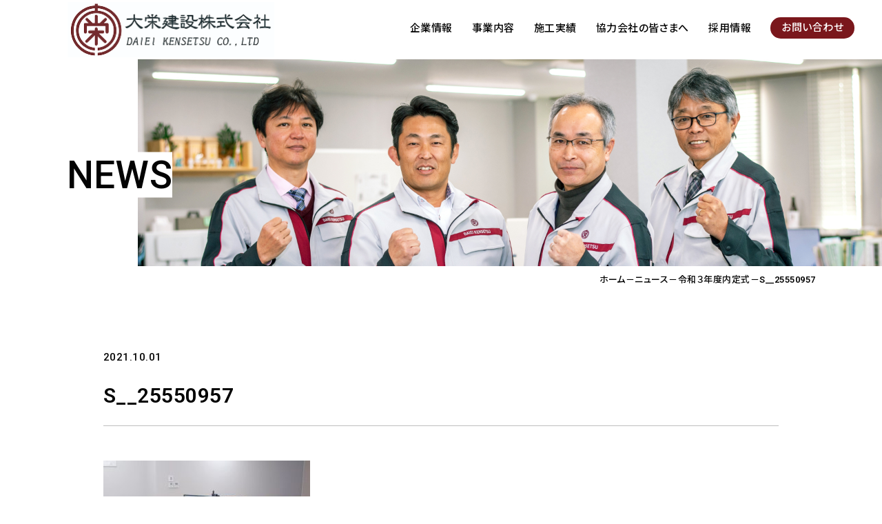

--- FILE ---
content_type: text/html; charset=UTF-8
request_url: https://www.daiei-c.jp/archives/4366/s__25550957/
body_size: 55393
content:
<!DOCTYPE html>
<html dir="ltr" lang="ja" prefix="og: https://ogp.me/ns#">

<head>
  <meta charset="UTF-8" />
  <meta name="viewport" content="width=device-width, initial-scale=1.0" />
  <title>S__25550957 | 大栄建設株式会社 山口県宇部市大栄建設株式会社　山口県宇部市</title>
  
  	<link rel="apple-touch-icon" href="https://www.daiei-c.jp/wp-content/themes/daiei/image/common/app_icon.jpg" />
<link rel="shortcut icon" href="https://www.daiei-c.jp/wp-content/themes/daiei/image/common/favicon.ico">
  <!-- font noto-sans Roboto -->
  <link rel="preconnect" href="https://fonts.googleapis.com" />
  <link rel="preconnect" href="https://fonts.gstatic.com" crossorigin />
  <link href="https://fonts.googleapis.com/css2?family=Noto+Sans+JP:wght@100..900&family=Roboto:wght@100..900&family=Zen+Old+Mincho&display=swap" rel="stylesheet" />
<!-- Google tag (gtag.js) --> 
<script async src="https://www.googletagmanager.com/gtag/js?id=G-552ZBGM3CD"></script> 
<script>
  window.dataLayer = window.dataLayer || [];
  function gtag(){dataLayer.push(arguments);}
  gtag('js', new Date());

  gtag('config', 'G-552ZBGM3CD');
</script>


  
		<!-- All in One SEO 4.9.3 - aioseo.com -->
	<meta name="robots" content="max-image-preview:large" />
	<meta name="author" content="daiei_construction"/>
	<link rel="canonical" href="https://www.daiei-c.jp/archives/4366/s__25550957/" />
	<meta name="generator" content="All in One SEO (AIOSEO) 4.9.3" />
		<meta property="og:locale" content="ja_JP" />
		<meta property="og:site_name" content="大栄建設株式会社　山口県宇部市 | 「大栄建設株式会社」は、山口県宇部市で昭和2年に創業。土木部・建築部・設備部では各種公共工事や民間住宅等の建設施工を行っています。 　品質、環境、そして労働安全には常に厳しく対応するため、国際標準化機構であるISO9001:2008、ISO14001:2004、OHSAS18001:2007を取得致しました。 　また昨今の環境問題に積極的に取り組み、除菌・消臭の「次亜塩素酸水生成装置セラ」や画期的な「ミストクーリングシステム」等の事業を行っています。" />
		<meta property="og:type" content="article" />
		<meta property="og:title" content="S__25550957 | 大栄建設株式会社 山口県宇部市" />
		<meta property="og:url" content="https://www.daiei-c.jp/archives/4366/s__25550957/" />
		<meta property="article:published_time" content="2021-10-01T02:50:37+00:00" />
		<meta property="article:modified_time" content="2021-10-01T02:50:37+00:00" />
		<meta name="twitter:card" content="summary_large_image" />
		<meta name="twitter:title" content="S__25550957 | 大栄建設株式会社 山口県宇部市" />
		<script type="application/ld+json" class="aioseo-schema">
			{"@context":"https:\/\/schema.org","@graph":[{"@type":"BreadcrumbList","@id":"https:\/\/www.daiei-c.jp\/archives\/4366\/s__25550957\/#breadcrumblist","itemListElement":[{"@type":"ListItem","@id":"https:\/\/www.daiei-c.jp#listItem","position":1,"name":"\u30db\u30fc\u30e0","item":"https:\/\/www.daiei-c.jp","nextItem":{"@type":"ListItem","@id":"https:\/\/www.daiei-c.jp\/archives\/4366\/s__25550957\/#listItem","name":"S__25550957"}},{"@type":"ListItem","@id":"https:\/\/www.daiei-c.jp\/archives\/4366\/s__25550957\/#listItem","position":2,"name":"S__25550957","previousItem":{"@type":"ListItem","@id":"https:\/\/www.daiei-c.jp#listItem","name":"\u30db\u30fc\u30e0"}}]},{"@type":"ItemPage","@id":"https:\/\/www.daiei-c.jp\/archives\/4366\/s__25550957\/#itempage","url":"https:\/\/www.daiei-c.jp\/archives\/4366\/s__25550957\/","name":"S__25550957 | \u5927\u6804\u5efa\u8a2d\u682a\u5f0f\u4f1a\u793e \u5c71\u53e3\u770c\u5b87\u90e8\u5e02","inLanguage":"ja","isPartOf":{"@id":"https:\/\/www.daiei-c.jp\/#website"},"breadcrumb":{"@id":"https:\/\/www.daiei-c.jp\/archives\/4366\/s__25550957\/#breadcrumblist"},"author":{"@id":"https:\/\/www.daiei-c.jp\/archives\/author\/daiei_construction\/#author"},"creator":{"@id":"https:\/\/www.daiei-c.jp\/archives\/author\/daiei_construction\/#author"},"datePublished":"2021-10-01T11:50:37+09:00","dateModified":"2021-10-01T11:50:37+09:00"},{"@type":"Organization","@id":"https:\/\/www.daiei-c.jp\/#organization","name":"\u5927\u6804\u5efa\u8a2d\u682a\u5f0f\u4f1a\u793e\u3000\u5c71\u53e3\u770c\u5b87\u90e8\u5e02","description":"\u300c\u5927\u6804\u5efa\u8a2d\u682a\u5f0f\u4f1a\u793e\u300d\u306f\u3001\u5c71\u53e3\u770c\u5b87\u90e8\u5e02\u3067\u662d\u548c2\u5e74\u306b\u5275\u696d\u3002\u571f\u6728\u90e8\u30fb\u5efa\u7bc9\u90e8\u30fb\u8a2d\u5099\u90e8\u3067\u306f\u5404\u7a2e\u516c\u5171\u5de5\u4e8b\u3084\u6c11\u9593\u4f4f\u5b85\u7b49\u306e\u5efa\u8a2d\u65bd\u5de5\u3092\u884c\u3063\u3066\u3044\u307e\u3059\u3002 \u3000\u54c1\u8cea\u3001\u74b0\u5883\u3001\u305d\u3057\u3066\u52b4\u50cd\u5b89\u5168\u306b\u306f\u5e38\u306b\u53b3\u3057\u304f\u5bfe\u5fdc\u3059\u308b\u305f\u3081\u3001\u56fd\u969b\u6a19\u6e96\u5316\u6a5f\u69cb\u3067\u3042\u308bISO9001:2008\u3001ISO14001:2004\u3001OHSAS18001:2007\u3092\u53d6\u5f97\u81f4\u3057\u307e\u3057\u305f\u3002 \u3000\u307e\u305f\u6628\u4eca\u306e\u74b0\u5883\u554f\u984c\u306b\u7a4d\u6975\u7684\u306b\u53d6\u308a\u7d44\u307f\u3001\u9664\u83cc\u30fb\u6d88\u81ed\u306e\u300c\u6b21\u4e9c\u5869\u7d20\u9178\u6c34\u751f\u6210\u88c5\u7f6e\u30bb\u30e9\u300d\u3084\u753b\u671f\u7684\u306a\u300c\u30df\u30b9\u30c8\u30af\u30fc\u30ea\u30f3\u30b0\u30b7\u30b9\u30c6\u30e0\u300d\u7b49\u306e\u4e8b\u696d\u3092\u884c\u3063\u3066\u3044\u307e\u3059\u3002","url":"https:\/\/www.daiei-c.jp\/"},{"@type":"Person","@id":"https:\/\/www.daiei-c.jp\/archives\/author\/daiei_construction\/#author","url":"https:\/\/www.daiei-c.jp\/archives\/author\/daiei_construction\/","name":"daiei_construction","image":{"@type":"ImageObject","@id":"https:\/\/www.daiei-c.jp\/archives\/4366\/s__25550957\/#authorImage","url":"https:\/\/secure.gravatar.com\/avatar\/b252e7de24f571f8c8b32b88ffb713740b51cb8e20252e243b382c3d717dad39?s=96&d=mm&r=g","width":96,"height":96,"caption":"daiei_construction"}},{"@type":"WebSite","@id":"https:\/\/www.daiei-c.jp\/#website","url":"https:\/\/www.daiei-c.jp\/","name":"\u5927\u6804\u5efa\u8a2d\u682a\u5f0f\u4f1a\u793e\u3000\u5c71\u53e3\u770c\u5b87\u90e8\u5e02","description":"\u300c\u5927\u6804\u5efa\u8a2d\u682a\u5f0f\u4f1a\u793e\u300d\u306f\u3001\u5c71\u53e3\u770c\u5b87\u90e8\u5e02\u3067\u662d\u548c2\u5e74\u306b\u5275\u696d\u3002\u571f\u6728\u90e8\u30fb\u5efa\u7bc9\u90e8\u30fb\u8a2d\u5099\u90e8\u3067\u306f\u5404\u7a2e\u516c\u5171\u5de5\u4e8b\u3084\u6c11\u9593\u4f4f\u5b85\u7b49\u306e\u5efa\u8a2d\u65bd\u5de5\u3092\u884c\u3063\u3066\u3044\u307e\u3059\u3002 \u3000\u54c1\u8cea\u3001\u74b0\u5883\u3001\u305d\u3057\u3066\u52b4\u50cd\u5b89\u5168\u306b\u306f\u5e38\u306b\u53b3\u3057\u304f\u5bfe\u5fdc\u3059\u308b\u305f\u3081\u3001\u56fd\u969b\u6a19\u6e96\u5316\u6a5f\u69cb\u3067\u3042\u308bISO9001:2008\u3001ISO14001:2004\u3001OHSAS18001:2007\u3092\u53d6\u5f97\u81f4\u3057\u307e\u3057\u305f\u3002 \u3000\u307e\u305f\u6628\u4eca\u306e\u74b0\u5883\u554f\u984c\u306b\u7a4d\u6975\u7684\u306b\u53d6\u308a\u7d44\u307f\u3001\u9664\u83cc\u30fb\u6d88\u81ed\u306e\u300c\u6b21\u4e9c\u5869\u7d20\u9178\u6c34\u751f\u6210\u88c5\u7f6e\u30bb\u30e9\u300d\u3084\u753b\u671f\u7684\u306a\u300c\u30df\u30b9\u30c8\u30af\u30fc\u30ea\u30f3\u30b0\u30b7\u30b9\u30c6\u30e0\u300d\u7b49\u306e\u4e8b\u696d\u3092\u884c\u3063\u3066\u3044\u307e\u3059\u3002","inLanguage":"ja","publisher":{"@id":"https:\/\/www.daiei-c.jp\/#organization"}}]}
		</script>
		<!-- All in One SEO -->

<link rel='dns-prefetch' href='//cdn.jsdelivr.net' />
<link rel='dns-prefetch' href='//code.jquery.com' />
<link rel='dns-prefetch' href='//www.youtube.com' />
<link rel='dns-prefetch' href='//unpkg.com' />
<link rel="alternate" type="application/rss+xml" title="大栄建設株式会社　山口県宇部市 &raquo; S__25550957 のコメントのフィード" href="https://www.daiei-c.jp/archives/4366/s__25550957/feed/" />
<link rel="alternate" title="oEmbed (JSON)" type="application/json+oembed" href="https://www.daiei-c.jp/wp-json/oembed/1.0/embed?url=https%3A%2F%2Fwww.daiei-c.jp%2Farchives%2F4366%2Fs__25550957%2F" />
<link rel="alternate" title="oEmbed (XML)" type="text/xml+oembed" href="https://www.daiei-c.jp/wp-json/oembed/1.0/embed?url=https%3A%2F%2Fwww.daiei-c.jp%2Farchives%2F4366%2Fs__25550957%2F&#038;format=xml" />
<style id='wp-img-auto-sizes-contain-inline-css' type='text/css'>
img:is([sizes=auto i],[sizes^="auto," i]){contain-intrinsic-size:3000px 1500px}
/*# sourceURL=wp-img-auto-sizes-contain-inline-css */
</style>
<style id='wp-emoji-styles-inline-css' type='text/css'>

	img.wp-smiley, img.emoji {
		display: inline !important;
		border: none !important;
		box-shadow: none !important;
		height: 1em !important;
		width: 1em !important;
		margin: 0 0.07em !important;
		vertical-align: -0.1em !important;
		background: none !important;
		padding: 0 !important;
	}
/*# sourceURL=wp-emoji-styles-inline-css */
</style>
<style id='wp-block-library-inline-css' type='text/css'>
:root{--wp-block-synced-color:#7a00df;--wp-block-synced-color--rgb:122,0,223;--wp-bound-block-color:var(--wp-block-synced-color);--wp-editor-canvas-background:#ddd;--wp-admin-theme-color:#007cba;--wp-admin-theme-color--rgb:0,124,186;--wp-admin-theme-color-darker-10:#006ba1;--wp-admin-theme-color-darker-10--rgb:0,107,160.5;--wp-admin-theme-color-darker-20:#005a87;--wp-admin-theme-color-darker-20--rgb:0,90,135;--wp-admin-border-width-focus:2px}@media (min-resolution:192dpi){:root{--wp-admin-border-width-focus:1.5px}}.wp-element-button{cursor:pointer}:root .has-very-light-gray-background-color{background-color:#eee}:root .has-very-dark-gray-background-color{background-color:#313131}:root .has-very-light-gray-color{color:#eee}:root .has-very-dark-gray-color{color:#313131}:root .has-vivid-green-cyan-to-vivid-cyan-blue-gradient-background{background:linear-gradient(135deg,#00d084,#0693e3)}:root .has-purple-crush-gradient-background{background:linear-gradient(135deg,#34e2e4,#4721fb 50%,#ab1dfe)}:root .has-hazy-dawn-gradient-background{background:linear-gradient(135deg,#faaca8,#dad0ec)}:root .has-subdued-olive-gradient-background{background:linear-gradient(135deg,#fafae1,#67a671)}:root .has-atomic-cream-gradient-background{background:linear-gradient(135deg,#fdd79a,#004a59)}:root .has-nightshade-gradient-background{background:linear-gradient(135deg,#330968,#31cdcf)}:root .has-midnight-gradient-background{background:linear-gradient(135deg,#020381,#2874fc)}:root{--wp--preset--font-size--normal:16px;--wp--preset--font-size--huge:42px}.has-regular-font-size{font-size:1em}.has-larger-font-size{font-size:2.625em}.has-normal-font-size{font-size:var(--wp--preset--font-size--normal)}.has-huge-font-size{font-size:var(--wp--preset--font-size--huge)}.has-text-align-center{text-align:center}.has-text-align-left{text-align:left}.has-text-align-right{text-align:right}.has-fit-text{white-space:nowrap!important}#end-resizable-editor-section{display:none}.aligncenter{clear:both}.items-justified-left{justify-content:flex-start}.items-justified-center{justify-content:center}.items-justified-right{justify-content:flex-end}.items-justified-space-between{justify-content:space-between}.screen-reader-text{border:0;clip-path:inset(50%);height:1px;margin:-1px;overflow:hidden;padding:0;position:absolute;width:1px;word-wrap:normal!important}.screen-reader-text:focus{background-color:#ddd;clip-path:none;color:#444;display:block;font-size:1em;height:auto;left:5px;line-height:normal;padding:15px 23px 14px;text-decoration:none;top:5px;width:auto;z-index:100000}html :where(.has-border-color){border-style:solid}html :where([style*=border-top-color]){border-top-style:solid}html :where([style*=border-right-color]){border-right-style:solid}html :where([style*=border-bottom-color]){border-bottom-style:solid}html :where([style*=border-left-color]){border-left-style:solid}html :where([style*=border-width]){border-style:solid}html :where([style*=border-top-width]){border-top-style:solid}html :where([style*=border-right-width]){border-right-style:solid}html :where([style*=border-bottom-width]){border-bottom-style:solid}html :where([style*=border-left-width]){border-left-style:solid}html :where(img[class*=wp-image-]){height:auto;max-width:100%}:where(figure){margin:0 0 1em}html :where(.is-position-sticky){--wp-admin--admin-bar--position-offset:var(--wp-admin--admin-bar--height,0px)}@media screen and (max-width:600px){html :where(.is-position-sticky){--wp-admin--admin-bar--position-offset:0px}}

/*# sourceURL=wp-block-library-inline-css */
</style><style id='global-styles-inline-css' type='text/css'>
:root{--wp--preset--aspect-ratio--square: 1;--wp--preset--aspect-ratio--4-3: 4/3;--wp--preset--aspect-ratio--3-4: 3/4;--wp--preset--aspect-ratio--3-2: 3/2;--wp--preset--aspect-ratio--2-3: 2/3;--wp--preset--aspect-ratio--16-9: 16/9;--wp--preset--aspect-ratio--9-16: 9/16;--wp--preset--color--black: #000000;--wp--preset--color--cyan-bluish-gray: #abb8c3;--wp--preset--color--white: #ffffff;--wp--preset--color--pale-pink: #f78da7;--wp--preset--color--vivid-red: #cf2e2e;--wp--preset--color--luminous-vivid-orange: #ff6900;--wp--preset--color--luminous-vivid-amber: #fcb900;--wp--preset--color--light-green-cyan: #7bdcb5;--wp--preset--color--vivid-green-cyan: #00d084;--wp--preset--color--pale-cyan-blue: #8ed1fc;--wp--preset--color--vivid-cyan-blue: #0693e3;--wp--preset--color--vivid-purple: #9b51e0;--wp--preset--gradient--vivid-cyan-blue-to-vivid-purple: linear-gradient(135deg,rgb(6,147,227) 0%,rgb(155,81,224) 100%);--wp--preset--gradient--light-green-cyan-to-vivid-green-cyan: linear-gradient(135deg,rgb(122,220,180) 0%,rgb(0,208,130) 100%);--wp--preset--gradient--luminous-vivid-amber-to-luminous-vivid-orange: linear-gradient(135deg,rgb(252,185,0) 0%,rgb(255,105,0) 100%);--wp--preset--gradient--luminous-vivid-orange-to-vivid-red: linear-gradient(135deg,rgb(255,105,0) 0%,rgb(207,46,46) 100%);--wp--preset--gradient--very-light-gray-to-cyan-bluish-gray: linear-gradient(135deg,rgb(238,238,238) 0%,rgb(169,184,195) 100%);--wp--preset--gradient--cool-to-warm-spectrum: linear-gradient(135deg,rgb(74,234,220) 0%,rgb(151,120,209) 20%,rgb(207,42,186) 40%,rgb(238,44,130) 60%,rgb(251,105,98) 80%,rgb(254,248,76) 100%);--wp--preset--gradient--blush-light-purple: linear-gradient(135deg,rgb(255,206,236) 0%,rgb(152,150,240) 100%);--wp--preset--gradient--blush-bordeaux: linear-gradient(135deg,rgb(254,205,165) 0%,rgb(254,45,45) 50%,rgb(107,0,62) 100%);--wp--preset--gradient--luminous-dusk: linear-gradient(135deg,rgb(255,203,112) 0%,rgb(199,81,192) 50%,rgb(65,88,208) 100%);--wp--preset--gradient--pale-ocean: linear-gradient(135deg,rgb(255,245,203) 0%,rgb(182,227,212) 50%,rgb(51,167,181) 100%);--wp--preset--gradient--electric-grass: linear-gradient(135deg,rgb(202,248,128) 0%,rgb(113,206,126) 100%);--wp--preset--gradient--midnight: linear-gradient(135deg,rgb(2,3,129) 0%,rgb(40,116,252) 100%);--wp--preset--font-size--small: 13px;--wp--preset--font-size--medium: 20px;--wp--preset--font-size--large: 36px;--wp--preset--font-size--x-large: 42px;--wp--preset--spacing--20: 0.44rem;--wp--preset--spacing--30: 0.67rem;--wp--preset--spacing--40: 1rem;--wp--preset--spacing--50: 1.5rem;--wp--preset--spacing--60: 2.25rem;--wp--preset--spacing--70: 3.38rem;--wp--preset--spacing--80: 5.06rem;--wp--preset--shadow--natural: 6px 6px 9px rgba(0, 0, 0, 0.2);--wp--preset--shadow--deep: 12px 12px 50px rgba(0, 0, 0, 0.4);--wp--preset--shadow--sharp: 6px 6px 0px rgba(0, 0, 0, 0.2);--wp--preset--shadow--outlined: 6px 6px 0px -3px rgb(255, 255, 255), 6px 6px rgb(0, 0, 0);--wp--preset--shadow--crisp: 6px 6px 0px rgb(0, 0, 0);}:where(.is-layout-flex){gap: 0.5em;}:where(.is-layout-grid){gap: 0.5em;}body .is-layout-flex{display: flex;}.is-layout-flex{flex-wrap: wrap;align-items: center;}.is-layout-flex > :is(*, div){margin: 0;}body .is-layout-grid{display: grid;}.is-layout-grid > :is(*, div){margin: 0;}:where(.wp-block-columns.is-layout-flex){gap: 2em;}:where(.wp-block-columns.is-layout-grid){gap: 2em;}:where(.wp-block-post-template.is-layout-flex){gap: 1.25em;}:where(.wp-block-post-template.is-layout-grid){gap: 1.25em;}.has-black-color{color: var(--wp--preset--color--black) !important;}.has-cyan-bluish-gray-color{color: var(--wp--preset--color--cyan-bluish-gray) !important;}.has-white-color{color: var(--wp--preset--color--white) !important;}.has-pale-pink-color{color: var(--wp--preset--color--pale-pink) !important;}.has-vivid-red-color{color: var(--wp--preset--color--vivid-red) !important;}.has-luminous-vivid-orange-color{color: var(--wp--preset--color--luminous-vivid-orange) !important;}.has-luminous-vivid-amber-color{color: var(--wp--preset--color--luminous-vivid-amber) !important;}.has-light-green-cyan-color{color: var(--wp--preset--color--light-green-cyan) !important;}.has-vivid-green-cyan-color{color: var(--wp--preset--color--vivid-green-cyan) !important;}.has-pale-cyan-blue-color{color: var(--wp--preset--color--pale-cyan-blue) !important;}.has-vivid-cyan-blue-color{color: var(--wp--preset--color--vivid-cyan-blue) !important;}.has-vivid-purple-color{color: var(--wp--preset--color--vivid-purple) !important;}.has-black-background-color{background-color: var(--wp--preset--color--black) !important;}.has-cyan-bluish-gray-background-color{background-color: var(--wp--preset--color--cyan-bluish-gray) !important;}.has-white-background-color{background-color: var(--wp--preset--color--white) !important;}.has-pale-pink-background-color{background-color: var(--wp--preset--color--pale-pink) !important;}.has-vivid-red-background-color{background-color: var(--wp--preset--color--vivid-red) !important;}.has-luminous-vivid-orange-background-color{background-color: var(--wp--preset--color--luminous-vivid-orange) !important;}.has-luminous-vivid-amber-background-color{background-color: var(--wp--preset--color--luminous-vivid-amber) !important;}.has-light-green-cyan-background-color{background-color: var(--wp--preset--color--light-green-cyan) !important;}.has-vivid-green-cyan-background-color{background-color: var(--wp--preset--color--vivid-green-cyan) !important;}.has-pale-cyan-blue-background-color{background-color: var(--wp--preset--color--pale-cyan-blue) !important;}.has-vivid-cyan-blue-background-color{background-color: var(--wp--preset--color--vivid-cyan-blue) !important;}.has-vivid-purple-background-color{background-color: var(--wp--preset--color--vivid-purple) !important;}.has-black-border-color{border-color: var(--wp--preset--color--black) !important;}.has-cyan-bluish-gray-border-color{border-color: var(--wp--preset--color--cyan-bluish-gray) !important;}.has-white-border-color{border-color: var(--wp--preset--color--white) !important;}.has-pale-pink-border-color{border-color: var(--wp--preset--color--pale-pink) !important;}.has-vivid-red-border-color{border-color: var(--wp--preset--color--vivid-red) !important;}.has-luminous-vivid-orange-border-color{border-color: var(--wp--preset--color--luminous-vivid-orange) !important;}.has-luminous-vivid-amber-border-color{border-color: var(--wp--preset--color--luminous-vivid-amber) !important;}.has-light-green-cyan-border-color{border-color: var(--wp--preset--color--light-green-cyan) !important;}.has-vivid-green-cyan-border-color{border-color: var(--wp--preset--color--vivid-green-cyan) !important;}.has-pale-cyan-blue-border-color{border-color: var(--wp--preset--color--pale-cyan-blue) !important;}.has-vivid-cyan-blue-border-color{border-color: var(--wp--preset--color--vivid-cyan-blue) !important;}.has-vivid-purple-border-color{border-color: var(--wp--preset--color--vivid-purple) !important;}.has-vivid-cyan-blue-to-vivid-purple-gradient-background{background: var(--wp--preset--gradient--vivid-cyan-blue-to-vivid-purple) !important;}.has-light-green-cyan-to-vivid-green-cyan-gradient-background{background: var(--wp--preset--gradient--light-green-cyan-to-vivid-green-cyan) !important;}.has-luminous-vivid-amber-to-luminous-vivid-orange-gradient-background{background: var(--wp--preset--gradient--luminous-vivid-amber-to-luminous-vivid-orange) !important;}.has-luminous-vivid-orange-to-vivid-red-gradient-background{background: var(--wp--preset--gradient--luminous-vivid-orange-to-vivid-red) !important;}.has-very-light-gray-to-cyan-bluish-gray-gradient-background{background: var(--wp--preset--gradient--very-light-gray-to-cyan-bluish-gray) !important;}.has-cool-to-warm-spectrum-gradient-background{background: var(--wp--preset--gradient--cool-to-warm-spectrum) !important;}.has-blush-light-purple-gradient-background{background: var(--wp--preset--gradient--blush-light-purple) !important;}.has-blush-bordeaux-gradient-background{background: var(--wp--preset--gradient--blush-bordeaux) !important;}.has-luminous-dusk-gradient-background{background: var(--wp--preset--gradient--luminous-dusk) !important;}.has-pale-ocean-gradient-background{background: var(--wp--preset--gradient--pale-ocean) !important;}.has-electric-grass-gradient-background{background: var(--wp--preset--gradient--electric-grass) !important;}.has-midnight-gradient-background{background: var(--wp--preset--gradient--midnight) !important;}.has-small-font-size{font-size: var(--wp--preset--font-size--small) !important;}.has-medium-font-size{font-size: var(--wp--preset--font-size--medium) !important;}.has-large-font-size{font-size: var(--wp--preset--font-size--large) !important;}.has-x-large-font-size{font-size: var(--wp--preset--font-size--x-large) !important;}
/*# sourceURL=global-styles-inline-css */
</style>

<style id='classic-theme-styles-inline-css' type='text/css'>
/*! This file is auto-generated */
.wp-block-button__link{color:#fff;background-color:#32373c;border-radius:9999px;box-shadow:none;text-decoration:none;padding:calc(.667em + 2px) calc(1.333em + 2px);font-size:1.125em}.wp-block-file__button{background:#32373c;color:#fff;text-decoration:none}
/*# sourceURL=/wp-includes/css/classic-themes.min.css */
</style>
<link rel='stylesheet' id='wp-components-css' href='https://www.daiei-c.jp/wp-includes/css/dist/components/style.min.css?ver=6.9' type='text/css' media='all' />
<link rel='stylesheet' id='wp-preferences-css' href='https://www.daiei-c.jp/wp-includes/css/dist/preferences/style.min.css?ver=6.9' type='text/css' media='all' />
<link rel='stylesheet' id='wp-block-editor-css' href='https://www.daiei-c.jp/wp-includes/css/dist/block-editor/style.min.css?ver=6.9' type='text/css' media='all' />
<link rel='stylesheet' id='wp-reusable-blocks-css' href='https://www.daiei-c.jp/wp-includes/css/dist/reusable-blocks/style.min.css?ver=6.9' type='text/css' media='all' />
<link rel='stylesheet' id='wp-patterns-css' href='https://www.daiei-c.jp/wp-includes/css/dist/patterns/style.min.css?ver=6.9' type='text/css' media='all' />
<link rel='stylesheet' id='wp-editor-css' href='https://www.daiei-c.jp/wp-includes/css/dist/editor/style.min.css?ver=6.9' type='text/css' media='all' />
<link rel='stylesheet' id='block-robo-gallery-style-css-css' href='https://www.daiei-c.jp/wp-content/plugins/robo-gallery/includes/extensions/block/dist/blocks.style.build.css?ver=5.1.2' type='text/css' media='all' />
<link rel='stylesheet' id='contact-form-7-css' href='https://www.daiei-c.jp/wp-content/plugins/contact-form-7/includes/css/styles.css?ver=6.1.4' type='text/css' media='all' />
<link rel='stylesheet' id='cf7msm_styles-css' href='https://www.daiei-c.jp/wp-content/plugins/contact-form-7-multi-step-module-premium/resources/cf7msm.css?ver=4.5' type='text/css' media='all' />
<link rel='stylesheet' id='swiper-css-css' href='https://cdn.jsdelivr.net/npm/swiper@11/swiper-bundle.min.css?ver=6.9' type='text/css' media='all' />
<link rel='stylesheet' id='reset-css-css' href='https://unpkg.com/ress/dist/ress.min.css?ver=6.9' type='text/css' media='all' />
<link rel='stylesheet' id='addcss-css' href='https://www.daiei-c.jp/wp-content/themes/daiei/assets/css/add.css?ver=20260108535' type='text/css' media='' />
<link rel='stylesheet' id='my-style-css' href='https://www.daiei-c.jp/wp-content/themes/daiei/assets/css/style.css?2512100219&#038;ver=6.9' type='text/css' media='all' />
<script type="text/javascript" src="https://code.jquery.com/jquery-3.7.1.min.js?ver=3.7.1" id="jquery-js"></script>
<script type="text/javascript" src="https://cdn.jsdelivr.net/npm/swiper@11/swiper-bundle.min.js?ver=6.9" id="swiper-js"></script>
<link rel="https://api.w.org/" href="https://www.daiei-c.jp/wp-json/" /><link rel="alternate" title="JSON" type="application/json" href="https://www.daiei-c.jp/wp-json/wp/v2/media/4373" /><link rel="EditURI" type="application/rsd+xml" title="RSD" href="https://www.daiei-c.jp/xmlrpc.php?rsd" />
<meta name="generator" content="WordPress 6.9" />
<link rel='shortlink' href='https://www.daiei-c.jp/?p=4373' />
<noscript><style>.lazyload[data-src]{display:none !important;}</style></noscript><style>.lazyload{background-image:none !important;}.lazyload:before{background-image:none !important;}</style></head>

<body class="attachment wp-singular attachment-template-default single single-attachment postid-4373 attachmentid-4373 attachment-jpeg wp-theme-daiei">
      <!-- header -->
  <header class="header">
    <div class="header-inner flex">
      <h1 class="header-logo"><a href="https://www.daiei-c.jp/"><img src="[data-uri]" alt="大栄建設株式会社" data-src="https://www.daiei-c.jp/wp-content/themes/daiei/assets/images/logo1.png" decoding="async" class="lazyload" data-eio-rwidth="301" data-eio-rheight="81" /><noscript><img src="https://www.daiei-c.jp/wp-content/themes/daiei/assets/images/logo1.png" alt="大栄建設株式会社" data-eio="l" /></noscript></a></h1>
      <nav class="header-nav">
        <ul class="gnav-list flex">
          <li class="item"><a href="https://www.daiei-c.jp/about-us" class="has-hover-line">企業情報</a></li>
          <li class="item"><a href="https://www.daiei-c.jp/business" class="has-hover-line">事業内容</a></li>
          <li class="item"><a href="https://www.daiei-c.jp/works" class="has-hover-line">施工実績 </a></li>
          <li class="item"><a href="https://www.daiei-c.jp/for-partner" class="has-hover-line">協力会社の皆さまへ</a></li>
          <li class="item"><a href="https://daiei-c.jp/recruitment/" target="_blank" class="has-hover-line">採用情報</a></li>
          <li class="item contact"><a href="https://www.daiei-c.jp/contact">お問い合わせ</a></li>
        </ul>
      </nav>
      <div class="openbtn">
        <span class="line-1"></span>
        <span class="line-2"></span>
        <span class="line-3"></span>
        <span class="line-4"></span>
      </div>
    </div>
    <div class="menu-panel" id="menu-panel">
      <div class="contents-outer">
        <nav class="gnav-sp">
          <ul class="gnav-list menu-list">
            <li class="nav-item"><a href="https://www.daiei-c.jp/about-us">企業情報</a></li>
            <li class="nav-item"><a href="https://www.daiei-c.jp/business">事業内容</a></li>
            <li class="nav-item"><a href="https://www.daiei-c.jp/works">施工実績</a></li>
            <li class="nav-item"><a href="https://www.daiei-c.jp/for-partner">協力会社の皆さまへ</a></li>
            <li class="nav-item"><a href="https://www.daiei-c.jp/news-list">お知らせ</a></li>
            <li class="nav-item"><a href="https://daiei-c.jp/recruitment/" target="_blank">採用情報</a></li>
          </ul>
          
            <ul class="bnr-list"> <li class="item size-small"><a href="https://www.daiei-c.jp/archives/6622" target="_blank"><img src="[data-uri]" alt="" data-src="https://www.daiei-c.jp/wp-content/uploads/2025/11/goldcard2025.jpg" decoding="async" class="lazyload" data-eio-rwidth="240" data-eio-rheight="308" /><noscript><img src="https://www.daiei-c.jp/wp-content/uploads/2025/11/goldcard2025.jpg" alt="" data-eio="l" /></noscript></a></li>
              <li class="item "><a href="https://nexta.press/archives/15717/" target="_blank"><img src="[data-uri]" alt="ネクスタバナー" data-src="https://www.daiei-c.jp/wp-content/uploads/2025/11/bnr01.png" decoding="async" class="lazyload" data-eio-rwidth="375" data-eio-rheight="98" /><noscript><img src="https://www.daiei-c.jp/wp-content/uploads/2025/11/bnr01.png" alt="ネクスタバナー" data-eio="l" /></noscript></a></li>
              <li class="item "><a href="https://job.mynavi.jp/26/pc/search/corp242415/outline.html" target="_blank"><img src="[data-uri]" alt="" data-src="https://www.daiei-c.jp/wp-content/uploads/2025/11/bnr02.png" decoding="async" class="lazyload" data-eio-rwidth="375" data-eio-rheight="98" /><noscript><img src="https://www.daiei-c.jp/wp-content/uploads/2025/11/bnr02.png" alt="" data-eio="l" /></noscript></a></li>
                          </ul>
                    <ul class="contact-list">
            <li class="item contact-email"><a href="https://www.daiei-c.jp/contact"><span class="icon"></span>
                <p>お問い合わせ</p>
              </a></li>
            <li class="item contact-recruit"><a href="https://daiei-c.jp/recruitment/" target="_blank"><span class="icon"></span>
                <p>社員募集中!!</p>
                <p class="small">採用情報はこちら</p>
              </a></li>
          </ul>
        </nav>
      </div>
    </div>
  </header>
  <!-- ./header -->          <main class="attachment lower news news-single show">
       <!-- page-ttl-area -->
       <div class="page-ttl-area">
         <div class="inner">

           <span class="bg">
                            <picture>
                                    <source  media="(max-width:768px)" data-srcset="https://www.daiei-c.jp/wp-content/uploads/2025/10/page-ttl-news-sp.jpg" />
                                                     <img src="[data-uri]" alt="お知らせヘッダー画像" data-src="https://www.daiei-c.jp/wp-content/uploads/2025/10/page-ttl-news.jpg" decoding="async" class="lazyload" data-eio-rwidth="1740" data-eio-rheight="450" />
                                </picture><noscript><img src="https://www.daiei-c.jp/wp-content/uploads/2025/10/page-ttl-news.jpg" alt="お知らせヘッダー画像" data-eio="l" /></noscript>
                        </span>
           <hgroup class="page-ttl01">
             <p class="sub-ttl"></p>
                            <h2 class="page-ttl"><span>NEWS</span></h2>
                        </hgroup>
         </div>
       </div>
       <!-- ./page-ttl-area -->
       <!-- breadcrumb -->
       <nav class="breadcrumb" aria-label="パンくずリスト">
         <div class="inner">
           <span property="itemListElement" typeof="ListItem"><a property="item" typeof="WebPage" href="https://www.daiei-c.jp" class="home" ><span property="name">ホーム</span></a><meta property="position" content="1"></span>&nbsp;－&nbsp;<span property="itemListElement" typeof="ListItem"><a property="item" typeof="WebPage" href="https://www.daiei-c.jp/archives/category/news/" class="taxonomy category" ><span property="name">ニュース</span></a><meta property="position" content="2"></span>&nbsp;－&nbsp;<span property="itemListElement" typeof="ListItem"><a property="item" typeof="WebPage" href="https://www.daiei-c.jp/archives/4366/" class="post post-post" ><span property="name">令和３年度 内定式</span></a><meta property="position" content="3"></span>&nbsp;－&nbsp;<span property="itemListElement" typeof="ListItem"><span property="name" class="post post-attachment current-item">S__25550957</span><meta property="url" content="https://www.daiei-c.jp/archives/4366/s__25550957/"><meta property="position" content="4"></span>         </div>
       </nav>
       <!--./breadcrumb  --><section class="news-single-sec">
  <div class="inner">
            <article>
          <div class="single-head">
            <div class="flex-wrapper flex">
              <p class="date">2021.10.01</p>
              <ul class="cate-list">
                              </ul>
            </div>
            <h3 class="post-ttl">S__25550957</h3>
          </div>
          <div class="single-body">
            <p class="attachment"><a href='https://www.daiei-c.jp/wp-content/uploads/2021/10/S__25550957.jpg'><img fetchpriority="high" decoding="async" width="300" height="225" src="[data-uri]" class="attachment-medium size-medium lazyload" alt=""   data-src="https://www.daiei-c.jp/wp-content/uploads/2021/10/S__25550957-300x225.jpg" data-srcset="https://www.daiei-c.jp/wp-content/uploads/2021/10/S__25550957-300x225.jpg 300w, https://www.daiei-c.jp/wp-content/uploads/2021/10/S__25550957.jpg 769w" data-sizes="auto" data-eio-rwidth="300" data-eio-rheight="225" /><noscript><img fetchpriority="high" decoding="async" width="300" height="225" src="https://www.daiei-c.jp/wp-content/uploads/2021/10/S__25550957-300x225.jpg" class="attachment-medium size-medium" alt="" srcset="https://www.daiei-c.jp/wp-content/uploads/2021/10/S__25550957-300x225.jpg 300w, https://www.daiei-c.jp/wp-content/uploads/2021/10/S__25550957.jpg 769w" sizes="(max-width: 300px) 100vw, 300px" data-eio="l" /></noscript></a></p>
          </div>
        </article>
        <div class="pagenation">
      <div class="news-pager">
        <ul class="flex">
          
                  </ul>
        <a href="https://www.daiei-c.jp/news-list" class="btn01"><span class="btn-text">お知らせ一覧</span><span class="btn-bg"></span></a>
      </div>
    </div>
  </div>
</section>

          <section class="lower-recruit">
     	<div class="slide-bg-wrapper">
     		<div class="slide-bg-content no-clone" id="slideBg">
     			     							<div class="item">
     								<img src="[data-uri]" alt="" data-src="https://www.daiei-c.jp/wp-content/uploads/2025/11/lower-recruit01.jpg" decoding="async" class="lazyload" data-eio-rwidth="1335" data-eio-rheight="788" /><noscript><img src="https://www.daiei-c.jp/wp-content/uploads/2025/11/lower-recruit01.jpg" alt="" data-eio="l" /></noscript>
     							</div>
     			     							<div class="item">
     								<img src="[data-uri]" alt="" data-src="https://www.daiei-c.jp/wp-content/uploads/2025/11/lower-recruit02.jpg" decoding="async" class="lazyload" data-eio-rwidth="1335" data-eio-rheight="788" /><noscript><img src="https://www.daiei-c.jp/wp-content/uploads/2025/11/lower-recruit02.jpg" alt="" data-eio="l" /></noscript>
     							</div>
     			     							<div class="item">
     								<img src="[data-uri]" alt="" data-src="https://www.daiei-c.jp/wp-content/uploads/2025/11/lower-recruit03.jpg" decoding="async" class="lazyload" data-eio-rwidth="1335" data-eio-rheight="788" /><noscript><img src="https://www.daiei-c.jp/wp-content/uploads/2025/11/lower-recruit03.jpg" alt="" data-eio="l" /></noscript>
     							</div>
     			     							<div class="item">
     								<img src="[data-uri]" alt="" data-src="https://www.daiei-c.jp/wp-content/uploads/2025/11/lower-recruit04.jpg" decoding="async" class="lazyload" data-eio-rwidth="1335" data-eio-rheight="788" /><noscript><img src="https://www.daiei-c.jp/wp-content/uploads/2025/11/lower-recruit04.jpg" alt="" data-eio="l" /></noscript>
     							</div>
     			     							<div class="item">
     								<img src="[data-uri]" alt="" data-src="https://www.daiei-c.jp/wp-content/uploads/2025/11/lower-recruit05.jpg" decoding="async" class="lazyload" data-eio-rwidth="1335" data-eio-rheight="788" /><noscript><img src="https://www.daiei-c.jp/wp-content/uploads/2025/11/lower-recruit05.jpg" alt="" data-eio="l" /></noscript>
     							</div>
     			     							<div class="item">
     								<img src="[data-uri]" alt="" data-src="https://www.daiei-c.jp/wp-content/uploads/2025/11/lower-recruit06.jpg" decoding="async" class="lazyload" data-eio-rwidth="1335" data-eio-rheight="788" /><noscript><img src="https://www.daiei-c.jp/wp-content/uploads/2025/11/lower-recruit06.jpg" alt="" data-eio="l" /></noscript>
     							</div>
     			     							<div class="item">
     								<img src="[data-uri]" alt="" data-src="https://www.daiei-c.jp/wp-content/uploads/2025/11/lower-recruit01.jpg" decoding="async" class="lazyload" data-eio-rwidth="1335" data-eio-rheight="788" /><noscript><img src="https://www.daiei-c.jp/wp-content/uploads/2025/11/lower-recruit01.jpg" alt="" data-eio="l" /></noscript>
     							</div>
     			     							<div class="item">
     								<img src="[data-uri]" alt="" data-src="https://www.daiei-c.jp/wp-content/uploads/2025/11/lower-recruit02.jpg" decoding="async" class="lazyload" data-eio-rwidth="1335" data-eio-rheight="788" /><noscript><img src="https://www.daiei-c.jp/wp-content/uploads/2025/11/lower-recruit02.jpg" alt="" data-eio="l" /></noscript>
     							</div>
     			     							<div class="item">
     								<img src="[data-uri]" alt="" data-src="https://www.daiei-c.jp/wp-content/uploads/2025/11/lower-recruit03.jpg" decoding="async" class="lazyload" data-eio-rwidth="1335" data-eio-rheight="788" /><noscript><img src="https://www.daiei-c.jp/wp-content/uploads/2025/11/lower-recruit03.jpg" alt="" data-eio="l" /></noscript>
     							</div>
     			     							<div class="item">
     								<img src="[data-uri]" alt="" data-src="https://www.daiei-c.jp/wp-content/uploads/2025/11/lower-recruit04.jpg" decoding="async" class="lazyload" data-eio-rwidth="1335" data-eio-rheight="788" /><noscript><img src="https://www.daiei-c.jp/wp-content/uploads/2025/11/lower-recruit04.jpg" alt="" data-eio="l" /></noscript>
     							</div>
     			     							<div class="item">
     								<img src="[data-uri]" alt="" data-src="https://www.daiei-c.jp/wp-content/uploads/2025/11/lower-recruit05.jpg" decoding="async" class="lazyload" data-eio-rwidth="1335" data-eio-rheight="788" /><noscript><img src="https://www.daiei-c.jp/wp-content/uploads/2025/11/lower-recruit05.jpg" alt="" data-eio="l" /></noscript>
     							</div>
     			     							<div class="item">
     								<img src="[data-uri]" alt="" data-src="https://www.daiei-c.jp/wp-content/uploads/2025/11/lower-recruit06.jpg" decoding="async" class="lazyload" data-eio-rwidth="1335" data-eio-rheight="788" /><noscript><img src="https://www.daiei-c.jp/wp-content/uploads/2025/11/lower-recruit06.jpg" alt="" data-eio="l" /></noscript>
     							</div>
     			     		</div>
     	</div>
     	<div class="inner">
     		<div class="contents">
     			<hgroup class="sec-ttl01">
     				<p class="sub-ttl">採用情報</p>
     				<h3 class="sec-ttl">RECRUIT</h3>
     			</hgroup>
     			     				<p class="lead"> Build the Future <br>— あなたの手で、未来を築こう。 </p>     			     				<p class="text">大栄建設は、挑戦する皆さんを全力で応援する会社です。<br />
未経験の方でも安心してスタートできる環境が整っており、<br />
異業種からの転職も大歓迎。<br />
ご興味をお持ちの方は、ぜひ募集要項をご覧ください。<br />
あなたと一緒に働ける日を、社員一同心よりお待ちしています。</p>     			<a href="https://daiei-c.jp/recruitment/" target="_blank" class="btn03"><span class="btn-text">採用情報はこちら</span></a>
     		</div>
     	</div>
     </section></main>
<footer class="footer">
  <div class="footer-inner">
    <div class="flex-wrapper flex">
      <div class="left-contents">
        <a href="https://www.daiei-c.jp/" class="footer-logo"><img src="[data-uri]" alt="大栄建設株式会社" data-src="https://www.daiei-c.jp/wp-content/themes/daiei/assets/images/logo2.png" decoding="async" class="lazyload" data-eio-rwidth="706" data-eio-rheight="190" /><noscript><img src="https://www.daiei-c.jp/wp-content/themes/daiei/assets/images/logo2.png" alt="大栄建設株式会社" data-eio="l" /></noscript></a>
                          <address> 〒755-0036&nbsp;&nbsp;<br class="is-sp" />山口県宇部市北琴芝2丁目12番1-2号</address>                            <a class="tel" href="tel:0836218136">TEL.<span class="num">0836-21-8136</span></a>                  <p class="fax">FAX.0836-31-3255</p>
              </div>
      <div class="right-contents">
        <nav class="footer-nav flex">
          <ul class="nav-list">
            <li class="item"><a href="https://www.daiei-c.jp/about-us">企業情報</a></li>
            <li class="item"><a href="https://www.daiei-c.jp/business">事業内容</a></li>
            <li class="item"><a href="https://www.daiei-c.jp/works">施工実績</a></li>
            <li class="item"><a href="https://www.daiei-c.jp/for-partner">協力会社の皆さまへ</a></li>
            <li class="item"><a href="https://www.daiei-c.jp/news-list">お知らせ</a></li>
          </ul>
          <ul class="nav-list">
            <li class="item"><a href="https://daiei-c.jp/recruitment/" target="_blank">採用情報</a></li>
            <li class="item none"><a href="javascript:void(0)">&nbsp;</a></li>
            <li class="item none"><a href="javascript:void(0)">&nbsp;</a></li>
            <li class="item"><a href="https://www.daiei-c.jp/contact">お問い合わせ</a></li>
            <li class="item"><a href="https://www.daiei-c.jp/privacy">プライバシーポリシー</a></li>
          </ul>
        </nav>
        <div class="footer-bnr">
          
            <ul class="bnr-list">
                              <li class="item size-small"><a href="https://www.daiei-c.jp/archives/6622" target="_blank"><img src="[data-uri]" alt="" data-src="https://www.daiei-c.jp/wp-content/uploads/2025/11/goldcard2025.jpg" decoding="async" class="lazyload" data-eio-rwidth="240" data-eio-rheight="308" /><noscript><img src="https://www.daiei-c.jp/wp-content/uploads/2025/11/goldcard2025.jpg" alt="" data-eio="l" /></noscript></a></li>
                              <li class="item "><a href="https://nexta.press/archives/15717/" target="_blank"><img src="[data-uri]" alt="ネクスタバナー" data-src="https://www.daiei-c.jp/wp-content/uploads/2025/11/bnr01.png" decoding="async" class="lazyload" data-eio-rwidth="375" data-eio-rheight="98" /><noscript><img src="https://www.daiei-c.jp/wp-content/uploads/2025/11/bnr01.png" alt="ネクスタバナー" data-eio="l" /></noscript></a></li>
                              <li class="item "><a href="https://job.mynavi.jp/26/pc/search/corp242415/outline.html" target="_blank"><img src="[data-uri]" alt="" data-src="https://www.daiei-c.jp/wp-content/uploads/2025/11/bnr02.png" decoding="async" class="lazyload" data-eio-rwidth="375" data-eio-rheight="98" /><noscript><img src="https://www.daiei-c.jp/wp-content/uploads/2025/11/bnr02.png" alt="" data-eio="l" /></noscript></a></li>
                          </ul>
         

                  </div>
      </div>
    </div>
    <div class="footer-bottom">
      <small class="copy">Copyright©Daiei Kensetsu All rights reserved.</small>
    </div>
  </div>
</footer>

<script type="speculationrules">
{"prefetch":[{"source":"document","where":{"and":[{"href_matches":"/*"},{"not":{"href_matches":["/wp-*.php","/wp-admin/*","/wp-content/uploads/*","/wp-content/*","/wp-content/plugins/*","/wp-content/themes/daiei/*","/*\\?(.+)"]}},{"not":{"selector_matches":"a[rel~=\"nofollow\"]"}},{"not":{"selector_matches":".no-prefetch, .no-prefetch a"}}]},"eagerness":"conservative"}]}
</script>
<script type="text/javascript" id="eio-lazy-load-js-before">
/* <![CDATA[ */
var eio_lazy_vars = {"exactdn_domain":"","skip_autoscale":0,"bg_min_dpr":1.1,"threshold":0,"use_dpr":1};
//# sourceURL=eio-lazy-load-js-before
/* ]]> */
</script>
<script type="text/javascript" src="https://www.daiei-c.jp/wp-content/plugins/ewww-image-optimizer/includes/lazysizes.min.js?ver=831" id="eio-lazy-load-js" async="async" data-wp-strategy="async"></script>
<script type="text/javascript" src="https://www.daiei-c.jp/wp-includes/js/dist/hooks.min.js?ver=dd5603f07f9220ed27f1" id="wp-hooks-js"></script>
<script type="text/javascript" src="https://www.daiei-c.jp/wp-includes/js/dist/i18n.min.js?ver=c26c3dc7bed366793375" id="wp-i18n-js"></script>
<script type="text/javascript" id="wp-i18n-js-after">
/* <![CDATA[ */
wp.i18n.setLocaleData( { 'text direction\u0004ltr': [ 'ltr' ] } );
//# sourceURL=wp-i18n-js-after
/* ]]> */
</script>
<script type="text/javascript" src="https://www.daiei-c.jp/wp-content/plugins/contact-form-7/includes/swv/js/index.js?ver=6.1.4" id="swv-js"></script>
<script type="text/javascript" id="contact-form-7-js-translations">
/* <![CDATA[ */
( function( domain, translations ) {
	var localeData = translations.locale_data[ domain ] || translations.locale_data.messages;
	localeData[""].domain = domain;
	wp.i18n.setLocaleData( localeData, domain );
} )( "contact-form-7", {"translation-revision-date":"2025-11-30 08:12:23+0000","generator":"GlotPress\/4.0.3","domain":"messages","locale_data":{"messages":{"":{"domain":"messages","plural-forms":"nplurals=1; plural=0;","lang":"ja_JP"},"This contact form is placed in the wrong place.":["\u3053\u306e\u30b3\u30f3\u30bf\u30af\u30c8\u30d5\u30a9\u30fc\u30e0\u306f\u9593\u9055\u3063\u305f\u4f4d\u7f6e\u306b\u7f6e\u304b\u308c\u3066\u3044\u307e\u3059\u3002"],"Error:":["\u30a8\u30e9\u30fc:"]}},"comment":{"reference":"includes\/js\/index.js"}} );
//# sourceURL=contact-form-7-js-translations
/* ]]> */
</script>
<script type="text/javascript" id="contact-form-7-js-before">
/* <![CDATA[ */
var wpcf7 = {
    "api": {
        "root": "https:\/\/www.daiei-c.jp\/wp-json\/",
        "namespace": "contact-form-7\/v1"
    }
};
//# sourceURL=contact-form-7-js-before
/* ]]> */
</script>
<script type="text/javascript" src="https://www.daiei-c.jp/wp-content/plugins/contact-form-7/includes/js/index.js?ver=6.1.4" id="contact-form-7-js"></script>
<script type="text/javascript" id="cf7msm-js-extra">
/* <![CDATA[ */
var cf7msm_posted_data = [];
//# sourceURL=cf7msm-js-extra
/* ]]> */
</script>
<script type="text/javascript" src="https://www.daiei-c.jp/wp-content/plugins/contact-form-7-multi-step-module-premium/resources/cf7msm.min.js?ver=4.5" id="cf7msm-js"></script>
<script type="text/javascript" src="https://www.youtube.com/iframe_api" id="youtube-api-js"></script>
<script type="text/javascript" src="https://www.daiei-c.jp/wp-content/themes/daiei/assets/js/script.js?ver=6.9" id="my-script-js"></script>
<script id="wp-emoji-settings" type="application/json">
{"baseUrl":"https://s.w.org/images/core/emoji/17.0.2/72x72/","ext":".png","svgUrl":"https://s.w.org/images/core/emoji/17.0.2/svg/","svgExt":".svg","source":{"concatemoji":"https://www.daiei-c.jp/wp-includes/js/wp-emoji-release.min.js?ver=6.9"}}
</script>
<script type="module">
/* <![CDATA[ */
/*! This file is auto-generated */
const a=JSON.parse(document.getElementById("wp-emoji-settings").textContent),o=(window._wpemojiSettings=a,"wpEmojiSettingsSupports"),s=["flag","emoji"];function i(e){try{var t={supportTests:e,timestamp:(new Date).valueOf()};sessionStorage.setItem(o,JSON.stringify(t))}catch(e){}}function c(e,t,n){e.clearRect(0,0,e.canvas.width,e.canvas.height),e.fillText(t,0,0);t=new Uint32Array(e.getImageData(0,0,e.canvas.width,e.canvas.height).data);e.clearRect(0,0,e.canvas.width,e.canvas.height),e.fillText(n,0,0);const a=new Uint32Array(e.getImageData(0,0,e.canvas.width,e.canvas.height).data);return t.every((e,t)=>e===a[t])}function p(e,t){e.clearRect(0,0,e.canvas.width,e.canvas.height),e.fillText(t,0,0);var n=e.getImageData(16,16,1,1);for(let e=0;e<n.data.length;e++)if(0!==n.data[e])return!1;return!0}function u(e,t,n,a){switch(t){case"flag":return n(e,"\ud83c\udff3\ufe0f\u200d\u26a7\ufe0f","\ud83c\udff3\ufe0f\u200b\u26a7\ufe0f")?!1:!n(e,"\ud83c\udde8\ud83c\uddf6","\ud83c\udde8\u200b\ud83c\uddf6")&&!n(e,"\ud83c\udff4\udb40\udc67\udb40\udc62\udb40\udc65\udb40\udc6e\udb40\udc67\udb40\udc7f","\ud83c\udff4\u200b\udb40\udc67\u200b\udb40\udc62\u200b\udb40\udc65\u200b\udb40\udc6e\u200b\udb40\udc67\u200b\udb40\udc7f");case"emoji":return!a(e,"\ud83e\u1fac8")}return!1}function f(e,t,n,a){let r;const o=(r="undefined"!=typeof WorkerGlobalScope&&self instanceof WorkerGlobalScope?new OffscreenCanvas(300,150):document.createElement("canvas")).getContext("2d",{willReadFrequently:!0}),s=(o.textBaseline="top",o.font="600 32px Arial",{});return e.forEach(e=>{s[e]=t(o,e,n,a)}),s}function r(e){var t=document.createElement("script");t.src=e,t.defer=!0,document.head.appendChild(t)}a.supports={everything:!0,everythingExceptFlag:!0},new Promise(t=>{let n=function(){try{var e=JSON.parse(sessionStorage.getItem(o));if("object"==typeof e&&"number"==typeof e.timestamp&&(new Date).valueOf()<e.timestamp+604800&&"object"==typeof e.supportTests)return e.supportTests}catch(e){}return null}();if(!n){if("undefined"!=typeof Worker&&"undefined"!=typeof OffscreenCanvas&&"undefined"!=typeof URL&&URL.createObjectURL&&"undefined"!=typeof Blob)try{var e="postMessage("+f.toString()+"("+[JSON.stringify(s),u.toString(),c.toString(),p.toString()].join(",")+"));",a=new Blob([e],{type:"text/javascript"});const r=new Worker(URL.createObjectURL(a),{name:"wpTestEmojiSupports"});return void(r.onmessage=e=>{i(n=e.data),r.terminate(),t(n)})}catch(e){}i(n=f(s,u,c,p))}t(n)}).then(e=>{for(const n in e)a.supports[n]=e[n],a.supports.everything=a.supports.everything&&a.supports[n],"flag"!==n&&(a.supports.everythingExceptFlag=a.supports.everythingExceptFlag&&a.supports[n]);var t;a.supports.everythingExceptFlag=a.supports.everythingExceptFlag&&!a.supports.flag,a.supports.everything||((t=a.source||{}).concatemoji?r(t.concatemoji):t.wpemoji&&t.twemoji&&(r(t.twemoji),r(t.wpemoji)))});
//# sourceURL=https://www.daiei-c.jp/wp-includes/js/wp-emoji-loader.min.js
/* ]]> */
</script>
</body>

</html>

--- FILE ---
content_type: text/css
request_url: https://www.daiei-c.jp/wp-content/themes/daiei/assets/css/add.css?ver=20260108535
body_size: -34
content:
.single-body a{
	text-decoration: underline;
}

--- FILE ---
content_type: application/javascript
request_url: https://www.daiei-c.jp/wp-content/themes/daiei/assets/js/script.js?ver=6.9
body_size: 17664
content:
document.addEventListener("DOMContentLoaded", function () {
  const mvSwiper = new Swiper(".mv-swiper", {
    loop: true,
    autoplay: { delay: 5000, disableOnInteraction: false },
    speed: 2000,
    effect: "fade",
    fadeEffect: { crossFade: true },
    on: {
      init() {
        updateTextColor(this);
        document.querySelector(".pageCover")?.classList.add("show");
      },
      slideChange() {
        updateTextColor(this);
      },
    },
  });

  // === スライドごとのテキスト色変更 ===
  function updateTextColor(swiper) {
    const activeSlide = swiper.slides[swiper.activeIndex];
    const textColor = activeSlide?.getAttribute("data-text-color");
    const textWrapper = document.querySelector(".mv-text-wrapper");
    const isSP = window.matchMedia("(max-width: 767px)").matches;

    if (textWrapper) {
      textWrapper.classList.remove("white", "black");
      if (isSP) {
        textWrapper.classList.add("black"); // SP時は常に黒
      } else if (textColor) {
        textWrapper.classList.add(textColor);
      }
    }
  }

  // === MVの高さを調整（SPでは .mv-swiper のみ変更）===
  function setMVHeight() {
    const header = document.querySelector(".header");
    const mv = document.querySelector(".mv");
    const mvSwiperEl = document.querySelector(".mv-swiper");
    const textWrapper = document.querySelector(".mv-text-wrapper");

    if (header && mv && mvSwiperEl) {
      const headerHeight = header.offsetHeight;
      const isSP = window.matchMedia("(max-width: 767px)").matches;

      if (isSP && textWrapper) {
        const textHeight = textWrapper.offsetHeight;
        mvSwiperEl.style.height = `calc(100dvh - ${headerHeight}px - ${textHeight}px)`; //  SPでは画像部分だけ調整
        mv.style.height = "auto"; // 親は自動
      } else {
        mvSwiperEl.style.height = `calc(100dvh - ${headerHeight}px)`; //  PCは全画面からヘッダーを引く
        mv.style.height = "auto";
      }
    }
  }

  window.addEventListener("load", setMVHeight);
  window.addEventListener("resize", setMVHeight);
});

// youtube thumbnail

// function onYouTubeIframeAPIReady() {
//   console.log("onYouTubeIframeAPIReady called");
//   initYouTubeWrappers();
// }

// function initYouTubeWrappers() {
//   console.log("initYouTubeWrappers loaded");

//   const wrappers = document.querySelectorAll(".youtube-wrapper");
//   console.log("Found wrappers:", wrappers.length);

//   wrappers.forEach((wrapper, index) => {
//     const videoID = wrapper.dataset.videoId;
//     const thumbnail = wrapper.querySelector(".custom-thumbnail");
//     if (!videoID || !thumbnail) return;

//     thumbnail.addEventListener("click", () => {
//       console.log(`Thumbnail ${index + 1} clicked`);
//       const iframe = document.createElement("iframe");
//       iframe.src = `https://www.youtube.com/embed/${videoID}?enablejsapi=1&autoplay=1&mute=1&rel=0&playsinline=1&origin=${location.origin}`;
//       iframe.frameBorder = "0";
//       iframe.allow = "accelerometer; autoplay; clipboard-write; encrypted-media; gyroscope; picture-in-picture; web-share";
//       iframe.allowFullscreen = true;
//       iframe.style.width = "100%";
//       iframe.style.height = "100%";
//       iframe.style.position = "absolute";
//       iframe.style.top = "0";
//       iframe.style.left = "0";

//       wrapper.appendChild(iframe);
//     });
//   });
// }

// // 念のためAPI遅延時にも実行
// window.addEventListener("load", () => {
//   if (typeof YT === "undefined") {
//     console.log("YT not ready, waiting...");
//     const timer = setInterval(() => {
//       if (typeof YT !== "undefined") {
//         clearInterval(timer);
//         console.log("YT loaded later, init now");
//         initYouTubeWrappers();
//       }
//     }, 300);
//   } else {
//     initYouTubeWrappers();
//   }
// });

//表示範囲に入ったら自動再生
function initAutoPlayYouTube() {
  const wrappers = document.querySelectorAll(".youtube-wrapper");
  if (!wrappers.length) return;
  const observer = new IntersectionObserver(
    (entries, obs) => {
      entries.forEach((entry) => {
        if (!entry.isIntersecting) return;
        const wrapper = entry.target;
        const videoID = wrapper.dataset.videoId;
        const thumbnail = wrapper.querySelector(".custom-thumbnail");
        if (!videoID) return;
        if (wrapper.querySelector("iframe")) return;
        const iframe = document.createElement("iframe");
        iframe.src = `https://www.youtube.com/embed/${videoID}?enablejsapi=1&autoplay=1&mute=1&rel=0&playsinline=1&origin=${location.origin}`;
        iframe.frameBorder = "0";
        iframe.allow = "accelerometer; autoplay; clipboard-write; encrypted-media; gyroscope; picture-in-picture; web-share";
        iframe.allowFullscreen = true;
        iframe.style.width = "100%";
        iframe.style.height = "100%";
        iframe.style.position = "absolute";
        iframe.style.top = "0";
        iframe.style.left = "0";
        wrapper.appendChild(iframe);
        requestAnimationFrame(() => {
          iframe.classList.add("is-visible");
        });
        if (thumbnail) {
          thumbnail.classList.add("fade-out");
          setTimeout(() => {
            thumbnail.remove();
          }, 700);
        }
        // if (thumbnail) thumbnail.remove(); //サムネイルを消す
        obs.unobserve(wrapper); //1回だけ実行
      });
    },
    {
      threshold: 0.8,
    }
  );
  wrappers.forEach((wrapper) => observer.observe(wrapper));
}
//YT API読み込みのタイミングに関係なく動かす
window.addEventListener("load", () => {
  initAutoPlayYouTube();
});

//画像のマスクの動き
document.addEventListener("DOMContentLoaded", () => {
  const targets = document.querySelectorAll(".fade-img-wrapper");
  const observer = new IntersectionObserver(
    (entries, obs) => {
      entries.forEach((entry) => {
        if (entry.isIntersecting) {
          entry.target.classList.add("show");
          obs.unobserve(entry.target); //一度だけ発火させる
        }
      });
    },
    {
      threshold: 0.3, //30%見えたら
    }
  );
  targets.forEach((target) => observer.observe(target));
});

//top-works-swiper
const swiper01 = new Swiper(".top-works-swiper", {
  slidesPerView: "auto",
  loop: true,
  spaceBetween: 25,
  centeredSlides: true,
  speed: 1000,
  autoplay: {
    delay: 4000,
    disableOnInteraction: false,
  },
  breakpoints: {
    768: {
      spaceBetween: 30,
      centeredSlides: false,
    },
  },
  navigation: {
    nextEl: ".swiper-area .swiper-button-next",
    prevEl: ".swiper-area .swiper-button-prev",
  },
});

//commendation-swiper
const swiper02 = new Swiper(".commendation-swiper", {
  slidesPerView: "auto",
  loop: true,
  spaceBetween: 25,
  speed: 1000,
  centeredSlides: true,
  autoplay: {
    delay: 5500,
    disableOnInteraction: false,
  },
  navigation: {
    nextEl: ".commendation-swiper-area .swiper-button-next",
    prevEl: ".commendation-swiper-area .swiper-button-prev",
  },
  breakpoints: {
    1160: {
      slidesPerView: 4,
      centeredSlides: false,
      spaceBetween: 40,
    },
    768: {
      slidesPerView: 2,
      centeredSlides: false,
    },
    480: {
      slidesPerView: 2,
      centeredSlides: false,
    },
  },
});

//businessページreal-estate
const swiper03 = new Swiper(".estate-swiper", {
  slidesPerView: "auto",
  loop: true,
  spaceBetween: 25,
  centeredSlides: true,
  speed: 1000,
  autoplay: {
    delay: 5500,
    disableOnInteraction: false,
  },
  navigation: {
    nextEl: ".estate-swiper-area .swiper-button-next",
    prevEl: ".estate-swiper-area .swiper-button-prev",
  },
  breakpoints: {
    1160: {
      slidesPerView: 4,
      centeredSlides: false,
      spaceBetween: 40,
    },
    768: {
      slidesPerView: 2,
      centeredSlides: false,
    },
    480: {
      slidesPerView: 2,
      centeredSlides: false,
    },
  },
});

//works-single thumbnail付スライダー
document.addEventListener("DOMContentLoaded", function () {
  //サムネイルスライダー
  const galleryThumb = new Swiper(".gallery-thumb", {
    spaceBetween: 8,
    slidesPerView: 4,
    freeMode: true,
    watchSlidesProgress: true,
    navigation: {
      nextEl: ".swiper-button-next",
      prevEl: ".swiper-button-prev",
    },
    breakpoints: {
      768: { slidesPerView: 4, spaceBetween: 12 },
      0: { slidesPerView: 3 },
    },
  });
  //メインスライダー
  const galleryMain = new Swiper(".gallery-main", {
    spaceBetween: 10,
    loop: true,
    speed: 200,
    effect: "fade",
    fadeEffect: { crossFade: true },
    thumbs: {
      swiper: galleryThumb,
    },
  });
});

//recruit-sliderの高さを.contentsに合わせる
function setRecruitSliderHeight() {
  const contents = document.querySelector(".top-recruit .contents");
  const sliders = document.querySelectorAll(".top-recruit .recruit-slider");
  if (!contents) return;
  const isSP = window.matchMedia("(max-width:767px)").matches;
  sliders.forEach((slider) => {
    if (isSP) {
      slider.style.height = "130px";
    } else {
      const h = contents.offsetHeight;
      slider.style.height = h + "px";
    }
  });
}
window.addEventListener("load", setRecruitSliderHeight);
window.addEventListener("resize", setRecruitSliderHeight);

//tab
function GethashID(hashIDName) {
  if (hashIDName) {
    $(".tab-list li")
      .find("a")
      .each(function () {
        var idName = $(this).attr("href");
        if (idName == hashIDName) {
          var parentElm = $(this).parent();
          $(".tab-list li").removeClass("active");
          $(parentElm).addClass("active");
          $(".area").removeClass("is-active");
          $(hashIDName).addClass("is-active");
        }
      });
  }
}
$(".tab-list a").on("click", function () {
  var idName = $(this).attr("href");
  GethashID(idName);
  return false;
});
$(window).on("load", function () {
  //URLパラメーターからtabの値を取得
  var param = new URLSearchParams(window.location.search);
  var tabParam = param.get("tab");
  //tab=awardなどがある場合は#awardに変換
  var hashName = tabParam ? "#" + tabParam : location.hash;
  //もしハッシュまたはパラメーターが存在すれば対応タブを開く
  if (hashName) {
    GethashID(hashName);
  } else {
    $(".tab-list li:first-of-type").addClass("active");
    $(".area:first-of-type").addClass("is-active");
  }
});

//tab-listの下線(2段以上になったときに段ごとにulにする。)
function splitTabListByRow() {
  $(".tab-list").each(function () {
    const $original = $(this);
    const $lis = $original.find("li");
    if ($lis.length === 0) return;

    // 元の active li を記録
    const $activeLi = $lis.filter(".active");

    // 🔹 各 li の top 位置を取得（Grid対応）
    const rows = {};
    $lis.each(function () {
      const $li = $(this);
      const rect = this.getBoundingClientRect();
      const top = Math.round(rect.top); // Gridでも安定して行を判断できる
      if (!rows[top]) rows[top] = [];
      rows[top].push($li);
    });

    // 段ごとに新しい ul を生成
    const newLists = [];
    Object.keys(rows)
      .sort((a, b) => a - b)
      .forEach((top) => {
        const $newUl = $("<ul>").addClass("tab-list");
        rows[top].forEach(($li) => $newUl.append($li));
        newLists.push($newUl);
      });

    // 元の ul を置換
    $original.after(newLists);
    $original.remove();

    // 🔹 レイアウト確定後に余白を設定
    requestAnimationFrame(() => {
      if (newLists.length > 1) {
        for (let i = 0; i < newLists.length - 1; i++) {
          $(newLists[i]).css("margin-bottom", "15px");
        }
      }
    });

    // 🔹 activeクラスを再付与
    $activeLi.addClass("active");
  });

  // タブ切り替えイベントを再バインド
  $(".tab-list li a")
    .off("click")
    .on("click", function (e) {
      e.preventDefault();
      const $this = $(this);
      const target = $this.attr("href");

      $(".tab-list li").removeClass("active");
      $this.closest("li").addClass("active");

      $(".tab-content.area").removeClass("is-active");
      $(target).addClass("is-active");
    });
}

// ロード完了後・リサイズ時に実行
$(window).on("load resize", function () {
  setTimeout(splitTabListByRow, 300); // Grid再描画のため少し余裕を持たせる
});

//ふわっと下から表示
const animateFade = (entries, obs) => {
  entries.forEach((entry) => {
    if (entry.isIntersecting) {
      entry.target.animate(
        {
          opacity: [0, 1],
          transform: ["translateY(25px)", "translateY(0)"],
        },
        {
          duration: 800,
          easing: "cubic-bezier(.25,.1,.25,1)",
          fill: "forwards",
        }
      );
      obs.unobserve(entry.target);
    }
  });
};
const fadeObserver = new IntersectionObserver(animateFade, {
  rootMargin: "0px 0px -25% 0px", //ビューポート下から1/4入ったら発火
  threshould: 0,
});
document.querySelectorAll(".fade").forEach((el) => {
  fadeObserver.observe(el);
});

//スムーススクロール
jQuery(function () {
  $('a[href^="#"]:not(.no-scroll)').click(function () {
    var adjust = -90;
    var speed = 600;
    var href = $(this).attr("href");
    var target = $(href == "#" || href == "" ? "html" : href);
    if ($(window).width() < 768) {
      adjust = -75;
    }
    if ($(this).hasClass("adjust-120")) {
      adjust = -120;
    } else if ($(this).hasClass("adjust-0")) {
      adjust = 0;
    }
    var position = target.offset().top + adjust;
    $("body,html").animate({ scrollTop: position }, speed, "swing");
    return false;
  });
});

//下層ページの読み込み
document.addEventListener("DOMContentLoaded", () => {
  const lower = document.querySelector("main.lower");
  if (lower) {
    //ページ読み込み完了後にクラスを追加してアニメーションを開始
    setTimeout(() => {
      lower.classList.add("show");
    }, 100);
  }
});

//sp-menu
$(".openbtn").click(function () {
  $(this).toggleClass("active");
  $(".menu-panel").toggleClass("panelactive");
});

$(".menu-panel a").click(function () {
  $(".openbtn").removeClass("active");
  $(".menu-panel").removeClass("panelactive");
});

//scrollbar調整
const scrollbarWidth = window.innerWidth - document.documentElement.clientWidth;
document.documentElement.style.setProperty("--scrollbar", `${scrollbarWidth}px`);

//slide-bg-contentの複製（横スライドアニメーション）
document.addEventListener("DOMContentLoaded", () => {
  const slideContents = document.querySelectorAll(".slide-bg-content:not(.no-clone)");
  slideContents.forEach((content) => {
    const items = Array.from(content.children); //元のアイテムの配列化
    const clone = items.map((item) => item.cloneNode(true)); //複製
    clone.forEach((c) => content.appendChild(c)); //末尾に追加
  });
});

//lower-recruit
document.addEventListener("DOMContentLoaded", () => {
  const slide = document.getElementById("slideBg");
  if (!slide) return;
  //safari対策：1フレーム後にアニメーションを再付与
  requestAnimationFrame(() => {
    slide.style.animation = "none";
    slide.offsetHeight; //reflow強制
    slide.style.animation = "slideLoop 60s linear infinite";
  });
});

//top-recruit .top-recruit-textの幅設定
// function adjustRecruitTextWidth() {
//   //spは100%
//   if (window.innerWidth < 768) {
//     $(".top-recruit-text").css("width", "100%");
//     return;
//   }
//   const lead = $(".top-recruit-lead");
//   const text = $(".top-recruit-text");

//   if (lead.length === 0 || text.length === 0) return;
//   const leadWidth = lead.outerWidth();
//   //左右24pxずつ小さく
//   const newWidth = leadWidth - 48;
//   if (newWidth > 0) {
//     text.css("width", newWidth + "px");
//   }
// }
// //初回実行
// adjustRecruitTextWidth();
// //リサイズ時
// $(window).on("resize", function () {
//   adjustRecruitTextWidth();
// });

//top-recruit
(function () {
  const applyRecruitAnimations = () => {
    const isPC = window.innerWidth >= 768;

    document.querySelectorAll(".top-recruit .slide-wrapper").forEach((wrapper) => {
      wrapper.style.animation = "none"; // 一旦リセット
      wrapper.offsetHeight; // reflow 強制

      if (isPC) {
        const anim = wrapper.classList.contains("reverse") ? "scroll-down" : "scroll-up";
        wrapper.style.animation = `${anim} 40s linear infinite`;
      } else {
        const anim = wrapper.classList.contains("reverse") ? "scroll-right" : "scroll-left";
        wrapper.style.animation = `${anim} 20s linear infinite`;
      }
      wrapper.style.transform = "translate3d(0,0,0)";
      wrapper.style.willChange = "transform";
    });
  };
  requestAnimationFrame(applyRecruitAnimations);
  window.addEventListener("resize", () => {
    requestAnimationFrame(applyRecruitAnimations);
  });
});

//パンくずのスペース削除
document.addEventListener("DOMContentLoaded", function() {
    document.querySelectorAll('.breadcrumb span[property="name"]').forEach(function(el) {
        // 半角スペース・全角スペース・ノーブレークスペース・ゼロ幅スペースを削除
        el.textContent = el.textContent.replace(/[\s\u00A0\u200B]+/g, '');
    });

    // パンくず区切り（－）の前後の &nbsp; も削除したい場合
    document.querySelectorAll('.breadcrumb').forEach(function(bc) {
        bc.innerHTML = bc.innerHTML.replace(/&nbsp;/g, '');
    });
});
